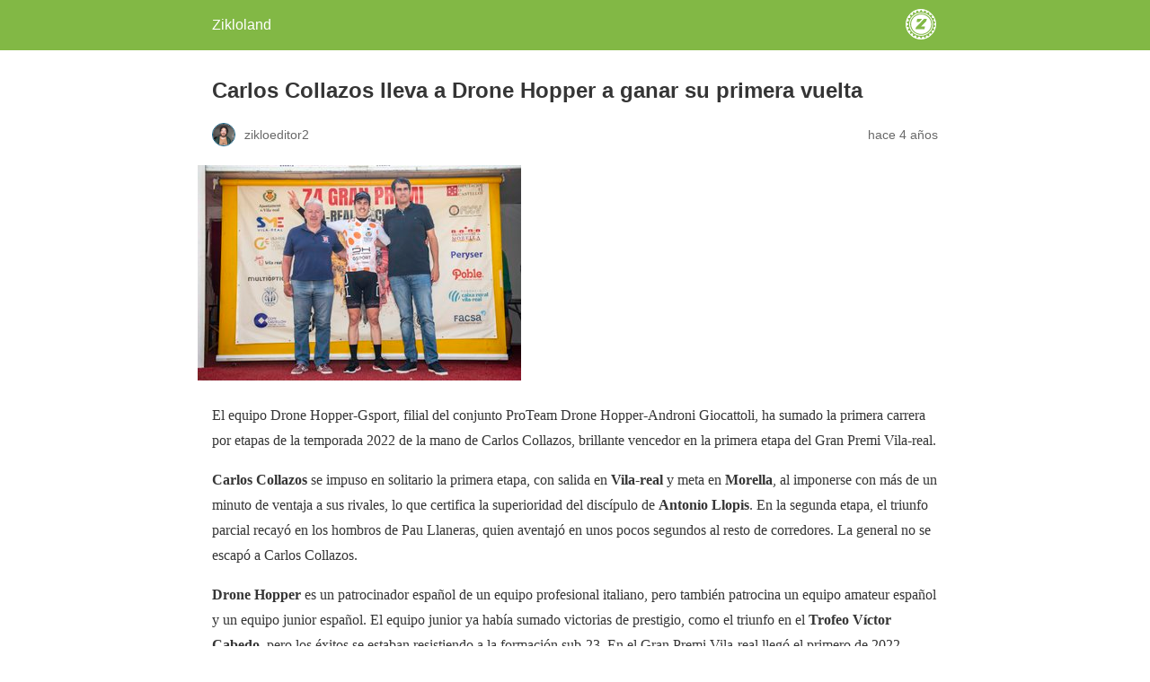

--- FILE ---
content_type: image/svg+xml
request_url: https://www.zikloland.com/wp-content/themes/zikloland/images/zikloland-loading.svg
body_size: 3345
content:
<svg xmlns="http://www.w3.org/2000/svg" width="65" height="65.503" viewBox="0 0 65 65.503"><g fill="#82B845"><path d="M34.864 20.414H23.825l-1.514 7.15h5.881zM39.341 20.414L22.352 38.319s-1.45 1.509-1.826 3.162l-.778 2.647h19.966l1.515-6.039h-9.227l10.832-11.022a6.27 6.27 0 0 0 .961-1.355 6.214 6.214 0 0 0 .583-1.556l.777-3.743h-5.814z"/><path d="M65 36.576a.593.593 0 0 0-.141-.287 22.077 22.077 0 0 0-2.621-1.483c-.825-.394-1.192-.958-1.229-1.886-.047-1.194.438-1.954 1.485-2.321.221-.078.452-.215.697-.36.125-.073.224-.132.324-.188.822-.457 1.234-.687 1.375-.974.139-.286.063-.781-.076-1.677l-.084-.111c-.042-.056-.15-.202-.207-.26-.573-.169-1.177-.304-1.763-.436a40.876 40.876 0 0 1-1.375-.325c-.359-.094-1-.331-1.258-.86-.721-1.477-.624-2.014.578-3.192l.093-.092c.226-.221.455-.444.658-.665.341-.37.616-.644.837-.865.22-.219.393-.393.406-.472.013-.08-.098-.3-.239-.579-.138-.274-.327-.649-.552-1.145-.063-.059-.237-.152-.302-.153-1.191 0-2.297.068-3.285.201-1.219.161-1.631-.721-1.828-1.146-.046-.098-.092-.199-.131-.256-.344-.499-.315-1.29-.087-1.765.292-.617.621-1.215.938-1.793.209-.38.446-.81.657-1.224a.544.544 0 0 0 .044-.119 18.169 18.169 0 0 0-1.374-1.587.431.431 0 0 0-.108.021c-.538.184-1.117.399-1.582.573-.523.196-1.064.397-1.607.583-.26.089-.922.262-1.44-.042-1.414-.83-1.677-1.466-1.278-3.095.077-.317.151-.629.212-.947.078-.412.15-.749.211-1.029.092-.424.152-.699.114-.804-.03-.083-.219-.195-.504-.363-.301-.178-.664-.391-1.117-.688a.72.72 0 0 0-.258.016c-.53.342-1.063.739-1.58 1.123-.331.246-.743.553-1.147.834-.175.122-.792.507-1.396.35-1.544-.398-1.967-.917-2.053-2.527a20.307 20.307 0 0 0-.067-.972 40.35 40.35 0 0 1-.098-1.11c-.033-.429-.055-.714-.124-.807-.054-.076-.268-.133-.592-.22-.32-.086-.717-.192-1.228-.354-.202-.064-.201-.063-.334.118a85.344 85.344 0 0 1-2.009 2.66c-.132.166-.613.708-1.249.728-1.577.057-2.124-.33-2.668-1.871l-.098-.277a30.998 30.998 0 0 0-.265-.741C33.938.822 33.751.33 33.476.148c-.276-.182-.801-.16-1.755-.121l-.051.002c-.188.008-.23.03-.237.034a.432.432 0 0 0-.047.108c-.166.479-.35.945-.528 1.396-.205.52-.417 1.058-.595 1.597-.306.932-.915 1.199-1.527 1.347-1.275.308-2.151-.087-2.682-1.207-.091-.194-.257-.396-.433-.609a10.098 10.098 0 0 1-.236-.293c-.556-.723-.861-1.121-1.16-1.214-.296-.093-.766.063-1.616.345l-.05.016c-.321.107-.322.129-.33.333a30.576 30.576 0 0 1-.11 1.49c-.049.537-.099 1.09-.115 1.615-.025.808-.337 1.307-1.076 1.722-1.115.626-2.061.503-2.893-.378-.15-.158-.368-.312-.58-.459a14.175 14.175 0 0 1-.259-.183c-.784-.573-1.218-.891-1.552-.891h-.008c-.335.004-.769.336-1.555.938a.674.674 0 0 0-.089.269c.081.545.201 1.1.316 1.638.12.559.24 1.124.325 1.682.086.564-.158 1.265-.568 1.63-.063.056-.121.122-.181.188-.329.361-1.006 1.106-2.142.595-.915-.413-1.9-.747-2.853-1.069l-.17-.059a1.123 1.123 0 0 0-.229-.051c-.465.463-.916.982-1.375 1.58a.537.537 0 0 0 .039.115l.063.124c.455.913.926 1.855 1.466 2.717.531.845.287 1.47-.009 2.037-.582 1.115-1.449 1.523-2.651 1.248-.351-.081-.75-.105-1.136-.129a18.873 18.873 0 0 1-.591-.043c-.577-.007-.908-.01-1.071.094-.163.105-.294.405-.534.951a4.495 4.495 0 0 1-.128.261 1.698 1.698 0 0 0-.115.245c-.015.356.017.495.028.532.664.765 1.391 1.563 2.205 2.231.9.739.643 1.567.504 2.012-.038.122-.068.217-.078.293-.171 1.208-1.152 1.407-1.474 1.473a50.074 50.074 0 0 0-3.321.819.474.474 0 0 0-.033.025c-.168.72-.257 1.304-.279 1.831.002.047.063.18.101.22.832.533 1.72 1.033 2.618 1.471.679.332 1.366.836 1.31 2.074-.026.595-.076 1.702-1.412 2.128-.248.079-.52.25-.783.416-.129.081-.242.151-.354.217-.773.452-1.199.701-1.336.98-.136.276-.069.716.063 1.593l.016.1c.049.321.072.333.36.388a57.38 57.38 0 0 1 3.176.7c.429.107.997.413 1.185.917l.037.097c.298.791.853 2.264-.817 3.161-.118.064-.272.244-.409.403-.078.089-.13.15-.183.208-.347.379-.624.656-.847.878-.229.229-.379.378-.388.463-.012.104.11.356.277.706.141.293.305.636.497 1.068.059.133.086.159.092.163.001 0 .031.009.144 0 .47-.042.943-.063 1.401-.086.658-.031 1.322-.062 1.951-.146 1.244-.165 1.663.731 1.865 1.161.053.114.089.191.131.262.315.521.262 1.278.051 1.726-.265.561-.557 1.094-.839 1.61-.239.437-.483.884-.698 1.324a.653.653 0 0 0-.056.236c.349.495.774.99 1.299 1.511.037.008.09.015.114.012l.254-.082c.98-.312 1.994-.635 2.912-1.067 1.042-.493 1.669.124 1.97.419.077.076.155.152.208.187.269.173 1.087.699.759 1.866-.257.912-.437 1.875-.612 2.807l-.084.447a1.586 1.586 0 0 0-.021.175l.125.094c.554.417 1.125.847 1.682 1.045.076-.041.248-.146.595-.405.146-.109.282-.209.409-.293.543-.363 1.068-.722 1.501-1.141.84-.809 1.658-.622 2.348-.333.674.282 1.551.813 1.398 2.167-.027.236.005.512.04.804.019.165.034.296.044.428.078.979.121 1.519.335 1.769.213.247.726.355 1.656.551a.677.677 0 0 0 .362-.125c.722-.786 1.243-1.462 1.639-2.129.475-.798 1.105-1.186 1.929-1.186.196 0 .405.021.637.063.625.115 1.375.383 1.644 1.44.092.36.237.734.377 1.096l.079.203c.355.927.551 1.437.836 1.624.283.186.815.156 1.781.102a.617.617 0 0 0 .242-.157c.47-1.027.848-2.091 1.156-2.994.249-.729.689-1.115 1.474-1.287 1.327-.291 2.23.109 2.764 1.223.089.185.246.379.413.584.068.083.135.167.2.25.572.743.888 1.152 1.195 1.247.305.094.785-.071 1.654-.37l.046-.016c.271-.093.272-.104.279-.288.043-1.001.126-2.062.262-3.342.022-.212.137-.933.664-1.288 1.361-.915 1.94-.889 3.261.14l.254.201c.203.161.396.313.595.457.792.574 1.227.889 1.558.889.329 0 .749-.314 1.51-.884a.706.706 0 0 0 .124-.356 18.802 18.802 0 0 0-.596-2.937c-.317-1.076.152-1.695.653-2.159.358-.332 1.308-1.211 2.645-.392.162.1.385.171.623.247.154.05.306.099.453.155.938.362 1.455.562 1.778.469.318-.092.635-.531 1.21-1.328a.642.642 0 0 0 .042-.305c-.215-.469-.478-.953-.731-1.42-.28-.516-.567-1.043-.813-1.585-.232-.509-.195-1.237.089-1.77a2.88 2.88 0 0 0 .083-.167c.212-.451.659-1.388 1.915-1.185.408.065.853.079 1.283.093.507.016 1.03.032 1.56.125.519.091.671-.013.962-.65l.055-.12c.271-.593.419-.92.381-1.131-.038-.211-.292-.474-.755-.95a19.906 19.906 0 0 1-.286-.298l-.032-.034c-.34-.356-.69-.725-1.057-1.019-.95-.761-.84-1.628-.637-2.298.227-.753.655-1.623 1.966-1.665.277-.008.601-.095.914-.178.125-.033.249-.066.371-.096.927-.223 1.438-.346 1.641-.591.201-.244.223-.763.263-1.706zM32.268 59.393l-.158-.001c-14.537-.084-26.3-12.12-26.224-26.828C5.962 17.98 17.888 6.116 32.472 6.116h.109c7.163.028 13.873 2.859 18.893 7.971 5.057 5.148 7.785 11.964 7.682 19.191-.203 14.399-12.265 26.114-26.888 26.115z"/><path d="M50.159 15.571c-4.61-4.704-10.979-7.397-17.483-7.397h-.078C19.075 8.218 8.084 19.2 8.098 32.647c-.087 6.321 2.455 12.598 6.974 17.219 4.57 4.674 10.699 7.28 17.256 7.337l.217.001C45.77 57.203 56.74 46.655 57.047 33.59c.207-8.872-3.631-14.695-6.888-18.019zm4.799 17.683c-.323 12.219-10.152 21.795-22.377 21.802h-.004c-6.013 0-11.654-2.361-15.882-6.646-4.272-4.332-6.579-10.083-6.494-16.194.081-5.817 2.478-11.314 6.75-15.48 4.249-4.143 9.799-6.417 15.645-6.417h.167c5.982.044 11.812 2.551 15.994 6.876 4.158 4.3 6.36 10.004 6.201 16.059z"/></g></svg>

--- FILE ---
content_type: image/svg+xml
request_url: https://www.zikloland.com/wp-content/themes/zikloland/images/zikloland-loading.svg
body_size: 3345
content:
<svg xmlns="http://www.w3.org/2000/svg" width="65" height="65.503" viewBox="0 0 65 65.503"><g fill="#82B845"><path d="M34.864 20.414H23.825l-1.514 7.15h5.881zM39.341 20.414L22.352 38.319s-1.45 1.509-1.826 3.162l-.778 2.647h19.966l1.515-6.039h-9.227l10.832-11.022a6.27 6.27 0 0 0 .961-1.355 6.214 6.214 0 0 0 .583-1.556l.777-3.743h-5.814z"/><path d="M65 36.576a.593.593 0 0 0-.141-.287 22.077 22.077 0 0 0-2.621-1.483c-.825-.394-1.192-.958-1.229-1.886-.047-1.194.438-1.954 1.485-2.321.221-.078.452-.215.697-.36.125-.073.224-.132.324-.188.822-.457 1.234-.687 1.375-.974.139-.286.063-.781-.076-1.677l-.084-.111c-.042-.056-.15-.202-.207-.26-.573-.169-1.177-.304-1.763-.436a40.876 40.876 0 0 1-1.375-.325c-.359-.094-1-.331-1.258-.86-.721-1.477-.624-2.014.578-3.192l.093-.092c.226-.221.455-.444.658-.665.341-.37.616-.644.837-.865.22-.219.393-.393.406-.472.013-.08-.098-.3-.239-.579-.138-.274-.327-.649-.552-1.145-.063-.059-.237-.152-.302-.153-1.191 0-2.297.068-3.285.201-1.219.161-1.631-.721-1.828-1.146-.046-.098-.092-.199-.131-.256-.344-.499-.315-1.29-.087-1.765.292-.617.621-1.215.938-1.793.209-.38.446-.81.657-1.224a.544.544 0 0 0 .044-.119 18.169 18.169 0 0 0-1.374-1.587.431.431 0 0 0-.108.021c-.538.184-1.117.399-1.582.573-.523.196-1.064.397-1.607.583-.26.089-.922.262-1.44-.042-1.414-.83-1.677-1.466-1.278-3.095.077-.317.151-.629.212-.947.078-.412.15-.749.211-1.029.092-.424.152-.699.114-.804-.03-.083-.219-.195-.504-.363-.301-.178-.664-.391-1.117-.688a.72.72 0 0 0-.258.016c-.53.342-1.063.739-1.58 1.123-.331.246-.743.553-1.147.834-.175.122-.792.507-1.396.35-1.544-.398-1.967-.917-2.053-2.527a20.307 20.307 0 0 0-.067-.972 40.35 40.35 0 0 1-.098-1.11c-.033-.429-.055-.714-.124-.807-.054-.076-.268-.133-.592-.22-.32-.086-.717-.192-1.228-.354-.202-.064-.201-.063-.334.118a85.344 85.344 0 0 1-2.009 2.66c-.132.166-.613.708-1.249.728-1.577.057-2.124-.33-2.668-1.871l-.098-.277a30.998 30.998 0 0 0-.265-.741C33.938.822 33.751.33 33.476.148c-.276-.182-.801-.16-1.755-.121l-.051.002c-.188.008-.23.03-.237.034a.432.432 0 0 0-.047.108c-.166.479-.35.945-.528 1.396-.205.52-.417 1.058-.595 1.597-.306.932-.915 1.199-1.527 1.347-1.275.308-2.151-.087-2.682-1.207-.091-.194-.257-.396-.433-.609a10.098 10.098 0 0 1-.236-.293c-.556-.723-.861-1.121-1.16-1.214-.296-.093-.766.063-1.616.345l-.05.016c-.321.107-.322.129-.33.333a30.576 30.576 0 0 1-.11 1.49c-.049.537-.099 1.09-.115 1.615-.025.808-.337 1.307-1.076 1.722-1.115.626-2.061.503-2.893-.378-.15-.158-.368-.312-.58-.459a14.175 14.175 0 0 1-.259-.183c-.784-.573-1.218-.891-1.552-.891h-.008c-.335.004-.769.336-1.555.938a.674.674 0 0 0-.089.269c.081.545.201 1.1.316 1.638.12.559.24 1.124.325 1.682.086.564-.158 1.265-.568 1.63-.063.056-.121.122-.181.188-.329.361-1.006 1.106-2.142.595-.915-.413-1.9-.747-2.853-1.069l-.17-.059a1.123 1.123 0 0 0-.229-.051c-.465.463-.916.982-1.375 1.58a.537.537 0 0 0 .039.115l.063.124c.455.913.926 1.855 1.466 2.717.531.845.287 1.47-.009 2.037-.582 1.115-1.449 1.523-2.651 1.248-.351-.081-.75-.105-1.136-.129a18.873 18.873 0 0 1-.591-.043c-.577-.007-.908-.01-1.071.094-.163.105-.294.405-.534.951a4.495 4.495 0 0 1-.128.261 1.698 1.698 0 0 0-.115.245c-.015.356.017.495.028.532.664.765 1.391 1.563 2.205 2.231.9.739.643 1.567.504 2.012-.038.122-.068.217-.078.293-.171 1.208-1.152 1.407-1.474 1.473a50.074 50.074 0 0 0-3.321.819.474.474 0 0 0-.033.025c-.168.72-.257 1.304-.279 1.831.002.047.063.18.101.22.832.533 1.72 1.033 2.618 1.471.679.332 1.366.836 1.31 2.074-.026.595-.076 1.702-1.412 2.128-.248.079-.52.25-.783.416-.129.081-.242.151-.354.217-.773.452-1.199.701-1.336.98-.136.276-.069.716.063 1.593l.016.1c.049.321.072.333.36.388a57.38 57.38 0 0 1 3.176.7c.429.107.997.413 1.185.917l.037.097c.298.791.853 2.264-.817 3.161-.118.064-.272.244-.409.403-.078.089-.13.15-.183.208-.347.379-.624.656-.847.878-.229.229-.379.378-.388.463-.012.104.11.356.277.706.141.293.305.636.497 1.068.059.133.086.159.092.163.001 0 .031.009.144 0 .47-.042.943-.063 1.401-.086.658-.031 1.322-.062 1.951-.146 1.244-.165 1.663.731 1.865 1.161.053.114.089.191.131.262.315.521.262 1.278.051 1.726-.265.561-.557 1.094-.839 1.61-.239.437-.483.884-.698 1.324a.653.653 0 0 0-.056.236c.349.495.774.99 1.299 1.511.037.008.09.015.114.012l.254-.082c.98-.312 1.994-.635 2.912-1.067 1.042-.493 1.669.124 1.97.419.077.076.155.152.208.187.269.173 1.087.699.759 1.866-.257.912-.437 1.875-.612 2.807l-.084.447a1.586 1.586 0 0 0-.021.175l.125.094c.554.417 1.125.847 1.682 1.045.076-.041.248-.146.595-.405.146-.109.282-.209.409-.293.543-.363 1.068-.722 1.501-1.141.84-.809 1.658-.622 2.348-.333.674.282 1.551.813 1.398 2.167-.027.236.005.512.04.804.019.165.034.296.044.428.078.979.121 1.519.335 1.769.213.247.726.355 1.656.551a.677.677 0 0 0 .362-.125c.722-.786 1.243-1.462 1.639-2.129.475-.798 1.105-1.186 1.929-1.186.196 0 .405.021.637.063.625.115 1.375.383 1.644 1.44.092.36.237.734.377 1.096l.079.203c.355.927.551 1.437.836 1.624.283.186.815.156 1.781.102a.617.617 0 0 0 .242-.157c.47-1.027.848-2.091 1.156-2.994.249-.729.689-1.115 1.474-1.287 1.327-.291 2.23.109 2.764 1.223.089.185.246.379.413.584.068.083.135.167.2.25.572.743.888 1.152 1.195 1.247.305.094.785-.071 1.654-.37l.046-.016c.271-.093.272-.104.279-.288.043-1.001.126-2.062.262-3.342.022-.212.137-.933.664-1.288 1.361-.915 1.94-.889 3.261.14l.254.201c.203.161.396.313.595.457.792.574 1.227.889 1.558.889.329 0 .749-.314 1.51-.884a.706.706 0 0 0 .124-.356 18.802 18.802 0 0 0-.596-2.937c-.317-1.076.152-1.695.653-2.159.358-.332 1.308-1.211 2.645-.392.162.1.385.171.623.247.154.05.306.099.453.155.938.362 1.455.562 1.778.469.318-.092.635-.531 1.21-1.328a.642.642 0 0 0 .042-.305c-.215-.469-.478-.953-.731-1.42-.28-.516-.567-1.043-.813-1.585-.232-.509-.195-1.237.089-1.77a2.88 2.88 0 0 0 .083-.167c.212-.451.659-1.388 1.915-1.185.408.065.853.079 1.283.093.507.016 1.03.032 1.56.125.519.091.671-.013.962-.65l.055-.12c.271-.593.419-.92.381-1.131-.038-.211-.292-.474-.755-.95a19.906 19.906 0 0 1-.286-.298l-.032-.034c-.34-.356-.69-.725-1.057-1.019-.95-.761-.84-1.628-.637-2.298.227-.753.655-1.623 1.966-1.665.277-.008.601-.095.914-.178.125-.033.249-.066.371-.096.927-.223 1.438-.346 1.641-.591.201-.244.223-.763.263-1.706zM32.268 59.393l-.158-.001c-14.537-.084-26.3-12.12-26.224-26.828C5.962 17.98 17.888 6.116 32.472 6.116h.109c7.163.028 13.873 2.859 18.893 7.971 5.057 5.148 7.785 11.964 7.682 19.191-.203 14.399-12.265 26.114-26.888 26.115z"/><path d="M50.159 15.571c-4.61-4.704-10.979-7.397-17.483-7.397h-.078C19.075 8.218 8.084 19.2 8.098 32.647c-.087 6.321 2.455 12.598 6.974 17.219 4.57 4.674 10.699 7.28 17.256 7.337l.217.001C45.77 57.203 56.74 46.655 57.047 33.59c.207-8.872-3.631-14.695-6.888-18.019zm4.799 17.683c-.323 12.219-10.152 21.795-22.377 21.802h-.004c-6.013 0-11.654-2.361-15.882-6.646-4.272-4.332-6.579-10.083-6.494-16.194.081-5.817 2.478-11.314 6.75-15.48 4.249-4.143 9.799-6.417 15.645-6.417h.167c5.982.044 11.812 2.551 15.994 6.876 4.158 4.3 6.36 10.004 6.201 16.059z"/></g></svg>